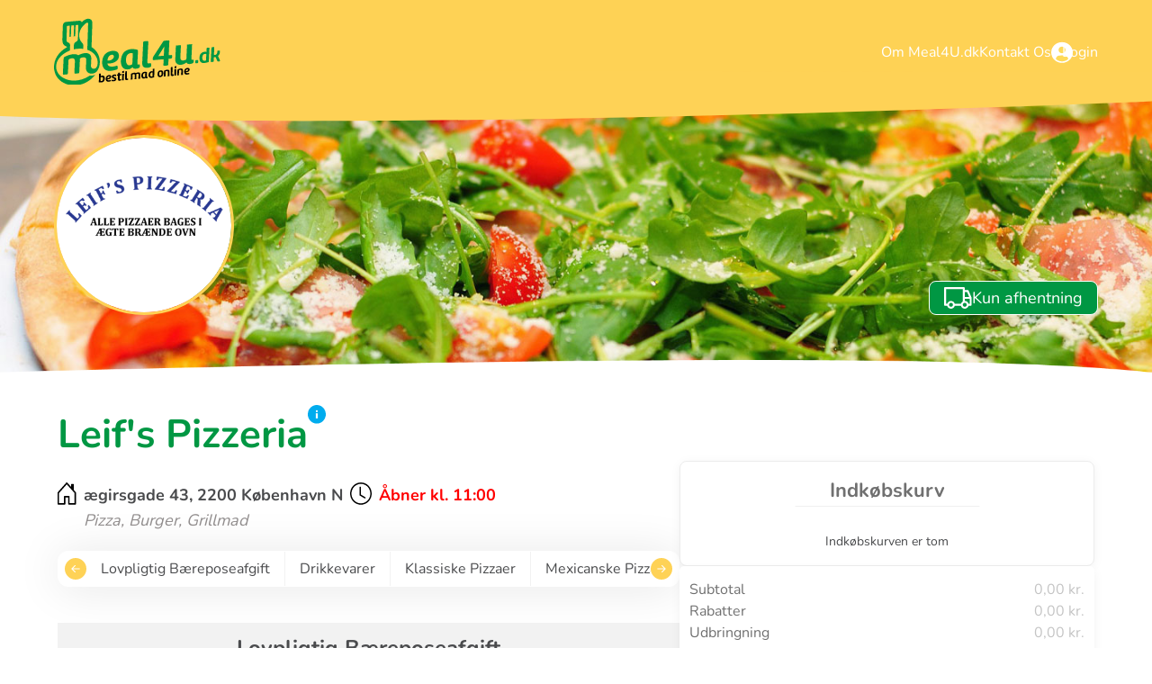

--- FILE ---
content_type: image/svg+xml
request_url: https://www.meal4u.dk/images/logo.svg
body_size: 10803
content:
<svg viewBox="0 0 200 81" xmlns="http://www.w3.org/2000/svg" class="flex-grow-0 flex-shrink-0 h-20">
    <g clip-path="url(#header_logo)">
        <path
            d="M75.7246 40.4344C78.9746 42.6594 78.4996 47.5844 76.6246 50.0594C73.9496 53.4594 68.5996 55.1844 64.4246 54.3844C64.1996 59.4844 71.3746 58.6594 75.0996 57.3094C76.8246 56.4844 76.4746 59.0344 76.6246 59.9594C76.6496 60.8344 76.4996 61.6594 74.8996 61.9844C68.1246 64.2094 63.3246 63.8344 60.8496 61.4094C56.3746 57.3844 57.5996 48.5844 60.3996 44.6844C63.5496 39.9094 71.8246 38.0094 75.7246 40.4344V40.4344ZM68.4746 44.3094C66.2496 44.9594 64.6496 47.0844 64.2246 50.8844C66.4496 51.5844 69.9746 50.2844 71.3746 48.2344C72.2496 47.1594 72.7746 42.9844 68.4746 44.3094V44.3094ZM89.0996 61.6594C78.5496 62.6344 79.2496 48.6594 82.6496 43.1094C85.4496 38.0844 92.8746 35.9844 99.8246 38.0094C100.45 38.1594 101 38.7094 100.975 39.6844L100.275 54.2094C100.05 56.1094 101.275 55.8344 101.725 55.8344C103.35 55.4344 103.2 55.8094 103.225 57.9844C103.225 59.2844 102.475 59.7594 101.9 59.9844C98.4496 61.4594 95.1996 61.2844 94.3996 58.9094C93.0246 60.5594 91.2496 61.4594 89.0996 61.6594V61.6594ZM94.8246 42.4844C90.3996 41.0594 86.9746 43.8844 86.6496 48.8594C86.0246 54.9094 88.6996 59.0844 94.1746 55.4844L94.8246 42.4844V42.4844ZM116.95 56.9594C117.05 57.7594 116.8 58.4094 116.075 58.7844C113.475 59.9344 110.725 59.8844 109.7 59.5594C108.65 59.2844 106.35 59.0344 106.05 54.7344L107.225 29.4344C107.225 28.5594 107.725 28.0844 108.425 27.9844L112.175 27.6594C112.75 27.6344 113.475 27.7344 113.4 28.8844L112.225 52.4094C112.175 55.1094 113.825 54.4844 115.45 54.2594C116.5 53.9094 116.75 54.8094 116.775 55.1344L116.95 56.9594V56.9594ZM137.725 48.9844L137.4 55.5594C137.35 56.5594 136.825 56.9844 136.05 57.0344L132.575 57.3344C131.625 57.3344 131.55 56.6844 131.525 56.2094L131.85 49.4844L120.35 50.4844C118.65 50.7594 118.625 49.8094 118.75 48.6094C118.85 46.9594 119.675 45.9594 119.675 45.9594L131 28.5594C131.675 27.5594 132.425 27.3094 133.15 27.2344L137.5 26.8594C138.325 26.7844 138.75 27.1844 138.725 27.9344L137.925 44.6594L140.65 44.4094C141.7 44.2594 142.05 44.7594 142.05 45.5094L141.95 47.2094C141.9 48.2594 141.3 48.6344 140.55 48.6844L137.725 48.9844ZM132.6 34.1094L125.35 45.8094L132.025 45.2344L132.6 34.1094ZM145.875 48.5844L146.6 33.0594L152.625 32.5344L151.95 46.2594C151.375 51.9094 155.3 51.8094 159.15 49.7344L159.975 31.9094L166.025 31.3844L165.2 49.0594C165.125 49.8094 165.525 50.1344 166.225 50.1594C167.7 49.9844 167.775 50.0094 167.875 50.6344C167.875 50.6344 168.025 52.9844 167.6 53.5094C167.15 54.6594 160.575 56.9094 159.375 53.2344C153.45 58.1094 144.925 57.1594 145.875 48.5844V48.5844ZM38.7996 50.7594C39.2496 45.7344 33.8996 46.8594 31.0246 48.6094C31.2746 49.7344 30.4246 63.4844 30.4246 64.9844C30.3996 65.8344 29.9496 66.3594 29.1496 66.4344L25.7246 66.7344C25.3996 66.7344 24.4996 66.8594 24.4996 65.5594L25.1246 52.1844C25.3746 47.0094 21.1496 47.8594 17.4996 49.6844L16.6996 66.1844C16.6496 67.1844 16.0996 67.6094 15.2996 67.6594L11.9496 67.9594C10.9746 68.0344 10.6246 67.5594 10.6746 66.6344L11.5496 48.6094C11.7246 46.5844 13.0996 46.4094 16.4496 45.0094C22.4996 42.7094 27.1496 43.0344 29.1246 44.7094C37.7746 40.3094 45.0996 41.1844 44.8246 49.0594L44.4246 57.3844C44.1496 62.2344 52.3246 62.8844 52.4246 54.4844C53.2996 46.7844 46.9246 40.1844 40.0246 38.1344L41.0496 7.1344C41.1996 5.4594 40.0746 5.2594 38.7496 6.0344C32.7496 10.2594 28.6746 17.7844 30.8496 24.9094C32.1996 29.5344 35.6246 30.0094 35.2996 33.8594C35.2246 36.2844 35.1996 37.0344 35.1996 37.0344C31.4496 36.5344 27.4746 36.7344 23.7496 37.5844C24.0496 33.7094 23.0246 30.1844 26.4996 28.5344C28.6496 27.4344 28.6746 26.1344 28.7496 24.9594L29.2996 8.2594L25.9246 8.5594L25.4746 21.8594L23.6496 22.0344L24.1246 8.7344L20.7746 9.0344L20.3246 22.3344L18.4996 22.4844L18.9496 9.1844L15.5746 9.4844L14.9996 26.0844C14.9746 28.5344 16.0246 28.9844 17.0496 29.3594C19.0996 30.0094 19.3746 31.5094 19.3746 33.0344L19.1746 38.9344C0.999561 46.4094 -1.12544 61.1844 7.27456 69.0594C14.5996 75.9094 29.1996 78.3594 43.1496 69.0844C44.5496 69.2344 47.0246 69.2844 49.5996 68.1594C36.5496 84.1844 16.8746 83.4844 6.94956 74.6594C-3.55044 65.3094 -3.15044 45.8844 15.1246 35.2844C16.5496 34.7344 14.5496 33.8844 13.9746 33.7344C10.2496 32.1344 9.84956 28.6844 10.1746 23.6594C10.1746 23.6594 10.4996 12.7594 10.6496 9.2344C10.7496 6.2594 12.3246 4.8344 15.1246 4.60939L29.4996 3.35939C32.3746 2.95939 32.8996 3.95939 33.3996 5.20939C34.9746 2.93439 37.1496 2.08439 38.5996 1.35939C42.6996 -0.115606 46.2996 1.78439 46.0996 6.0844L45.1246 34.8344C57.7496 42.9094 56.3496 57.4344 52.1246 63.1844C48.6246 68.6594 37.7496 68.4594 38.3996 58.9844L38.7996 50.7594V50.7594ZM192.325 44.3844C195.875 44.6094 196.375 42.1094 196.375 40.0844C196.3 39.3094 196.8 39.2594 197.1 39.2094L198.775 39.0594C199.8 38.9094 199.7 39.7094 199.7 40.1844C199.65 42.5844 198.475 44.6844 197.075 45.4594L199.875 51.1844C200.2 51.7344 199.925 51.8844 199.5 51.9344L197.15 52.1344C196.925 52.1344 196.575 52.0844 196.375 51.6594L194.35 46.8594C193.8 47.0344 192.75 47.1594 192.225 47.0344L192 51.8594C191.975 52.3094 191.775 52.5844 191.275 52.6594L189.1 52.8344C188.775 52.8344 188.475 52.7094 188.5 52.1344L189.3 35.9844C189.325 35.3844 189.625 35.1594 190.025 35.1094L192.075 34.7844C192.4 34.7344 192.775 34.7344 192.75 35.4344L192.325 44.3844V44.3844Z"
            fill="#009843"></path>
        <path
            d="M169.925 51.4084C169.85 50.1834 172.05 50.6084 172.75 50.4084C173.975 50.1834 173.175 52.7584 173.3 53.3334C173.375 54.5584 171.2 54.1334 170.525 54.3334C169.275 54.5584 170.075 52.0084 169.925 51.4084Z"
            fill="#009A4F"></path>
        <path
            d="M186.15 51.7586C186.175 53.0086 185.325 52.9586 184.875 53.1586C176.75 55.5336 175.05 52.6586 174.875 48.3586C174.625 42.8086 178.575 39.7086 183.3 40.7086L183.475 36.6586C183.45 36.0336 183.775 35.7336 184.225 35.7086L186.2 35.5336C186.675 35.4836 186.9 35.7336 186.875 36.2336C186.875 36.2086 186.15 51.7586 186.15 51.7586V51.7586ZM183.15 43.1336C179.1 42.5586 178.65 45.2586 178.3 47.1086C178.125 49.8086 178.975 52.3586 182.8 50.8836L183.15 43.1336Z"
            fill="#009843"></path>
        <path
            d="M56.1504 69.684C59.0504 68.384 61.2754 69.159 61.0504 72.659C60.8504 76.009 59.2754 78.084 53.9004 77.084L54.2504 66.809L56.2504 66.634L56.1504 69.684V69.684ZM55.9504 75.609C58.2504 75.834 58.7754 74.734 58.9254 73.309C59.0504 71.659 58.6504 70.084 56.1004 71.234L55.9504 75.609ZM68.1254 68.834C69.7254 69.984 68.5504 73.959 64.3004 73.434C64.3754 75.359 67.1254 74.784 68.3004 74.234L68.4754 75.734C65.1504 77.084 61.7254 76.859 62.2004 72.384C62.6254 68.409 66.8504 67.834 68.1254 68.834ZM65.7504 70.034C64.8004 70.209 64.2754 71.209 64.2004 72.284C65.0254 72.534 66.3504 71.984 66.6754 71.159C67.0254 70.184 66.3754 69.834 65.7504 70.034ZM162.4 60.334C164 61.484 162.825 65.459 158.575 64.934C158.65 66.859 161.4 66.284 162.575 65.734L162.75 67.234C159.425 68.584 156 68.359 156.475 63.884C156.875 59.909 161.1 59.334 162.4 60.334V60.334ZM160.025 61.534C159.075 61.709 158.55 62.709 158.475 63.784C159.3 64.034 160.625 63.484 160.95 62.659C161.3 61.709 160.625 61.359 160.025 61.534V61.534ZM74.5504 69.909C74.1254 69.509 71.7754 69.109 71.5254 70.034C71.3004 70.984 72.5504 71.009 73.7254 71.509C75.8754 72.334 74.6504 74.884 73.8504 75.309C72.4254 76.309 69.9754 76.059 69.2004 75.684L69.5754 74.084C71.1254 74.534 72.0004 74.409 72.4504 74.234C72.9504 74.059 73.3754 73.184 72.2254 72.784C70.9504 72.359 70.0754 72.009 69.7754 71.434C69.1754 70.459 69.6004 68.634 71.5004 68.009C72.4504 67.709 73.8754 67.634 74.8754 68.284L74.5504 69.909V69.909ZM76.9754 69.034L75.6754 69.159L75.7004 67.709L77.0504 67.584L77.1254 65.809L79.1754 65.434L79.1004 67.359L81.2004 67.159L81.0504 68.634L79.0504 68.809L78.9004 72.809C78.8754 73.859 79.4754 73.584 80.5254 73.334L80.7004 74.809C80.3004 75.034 79.5754 75.284 78.5754 75.284C77.9504 75.259 76.8504 75.209 76.8504 73.409L76.9754 69.034V69.034ZM83.8504 74.684L81.7754 74.859L82.0004 67.109L84.0754 66.934L83.8504 74.684ZM82.1254 63.684L84.2004 63.509L84.1254 65.734L82.0504 65.909L82.1254 63.684V63.684ZM89.1754 74.059C88.0004 74.659 86.6504 74.734 85.9004 74.134C85.5504 73.784 85.4004 73.109 85.4254 72.309L85.7004 63.984L87.7754 63.784L87.5254 71.984C87.5004 72.659 87.6754 72.884 88.2504 72.759C88.2504 72.759 88.7004 72.709 89.0254 72.584L89.1754 74.059V74.059ZM92.5504 66.959C94.2754 65.934 97.1754 65.084 98.4004 66.084C101.7 64.509 103.675 65.109 103.675 67.459L103.5 72.909L101.5 73.084L101.65 67.959C101.675 66.434 100 66.834 99.0504 67.409C99.1504 68.309 99.0254 67.934 98.9254 73.334L96.9504 73.509L97.1004 68.434C97.1504 67.134 95.9004 67.059 94.5254 67.784L94.3504 73.759L92.3504 73.934L92.5504 66.959V66.959ZM111.825 64.884L111.65 70.059C111.55 70.809 112 70.859 112.625 70.509L112.675 71.884C111.775 72.409 110.15 72.809 109.7 71.734C108.825 73.109 104.8 73.634 105 69.009C104.975 65.984 107.525 63.509 111.825 64.884ZM109.725 66.259C108.05 65.709 107.225 66.959 107.075 68.509C106.875 70.359 107.65 71.784 109.6 70.609L109.725 66.259ZM120.425 71.109C114.775 73.034 113.525 71.134 113.7 67.959C114.05 64.234 116.725 63.434 118.65 63.984L118.75 60.984L120.775 60.809L120.425 71.109V71.109ZM118.6 65.384C116.725 65.084 115.95 66.134 115.775 67.859C115.65 69.609 116.225 70.784 118.45 70.009L118.6 65.384ZM124.5 67.184C124.6 64.484 125.775 63.034 128.1 62.834C130.8 62.559 131.475 64.359 131.425 66.384C131.375 68.684 130.6 70.634 127.75 70.909C125.475 71.109 124.4 69.884 124.5 67.184V67.184ZM127.775 69.284C128.975 69.209 129.3 68.134 129.375 66.859C129.4 65.534 129.325 64.434 128.175 64.434C127.4 64.459 126.55 64.759 126.5 66.759C126.45 68.034 126.525 69.334 127.775 69.284V69.284ZM132.225 63.309C134.45 62.134 136.2 61.984 137 62.084C137.575 62.184 139.15 62.259 138.875 65.034L138.725 69.734L136.725 69.909L136.875 64.784C136.875 64.309 136.725 63.934 136.375 63.759C136.05 63.559 134.75 63.709 134.2 64.134L134.025 70.134L132.025 70.309L132.225 63.309V63.309ZM144.05 69.109C143.225 69.559 142.475 69.634 141.825 69.584C140.475 69.484 140.3 68.659 140.3 67.209L140.55 59.009L142.625 58.809L142.35 67.209C142.375 67.684 142.5 67.834 142.875 67.809C143.325 67.784 143.85 67.609 143.85 67.609L144.05 69.109V69.109ZM146.725 69.009L144.65 69.184L144.875 61.434L146.95 61.259L146.725 69.009ZM145 58.009L147.075 57.834L147 60.059L144.925 60.234L145 58.009ZM148.425 61.859C149.5 61.259 150.95 60.734 152.2 60.634C153.975 60.484 155.075 60.984 155.075 62.959L154.9 68.284L152.9 68.459L153.05 63.284C153.05 61.984 151.775 61.959 150.375 62.684L150.2 68.684L148.2 68.859L148.425 61.859V61.859Z"
            fill="#010202"></path>
    </g>
    <defs>
        <clipPath id="header_logo">
            <rect width="200" height="80"></rect>
        </clipPath>
    </defs>
</svg>


--- FILE ---
content_type: image/svg+xml
request_url: https://www.meal4u.dk/images/topbar.svg
body_size: 1104
content:
<svg preserveAspectRatio="none" viewBox="0 0 1440 233" xmlns="http://www.w3.org/2000/svg">
    <path d="M 1845.349 -36.574 L 405.349 -37.165 L 405.349 -9.554 C 491.849 21.344 711.349 104.675 1845.349 -8.618 L 1845.349 -36.574 Z" fill="#FED256" style="" transform="matrix(1, 0, 0, 1, -405.913696, 159.710678)"></path>
    <defs>
        <filter id="header_background_vector" x="-50" y="-37" filterUnits="userSpaceOnUse">
            <feFlood flood-opacity="0" result="BackgroundImageFix"></feFlood>
            <feColorMatrix in="SourceAlpha" type="matrix" values="0 0 0 0 0 0 0 0 0 0 0 0 0 0 0 0 0 0 127 0" result="hardAlpha"></feColorMatrix>
            <feOffset dy="2"></feOffset>
            <feGaussianBlur stdDeviation="25"></feGaussianBlur>
            <feComposite in2="hardAlpha" operator="out"></feComposite>
            <feColorMatrix type="matrix" values="0 0 0 0 0 0 0 0 0 0 0 0 0 0 0 0 0 0 0.5 0"></feColorMatrix>
            <feBlend mode="normal" in2="BackgroundImageFix" result="header_background_vector_shadow"></feBlend>
            <feBlend mode="normal" in="SourceGraphic" in2="header_background_vector_shadow" result="shape"></feBlend>
        </filter>
    </defs>
</svg>
